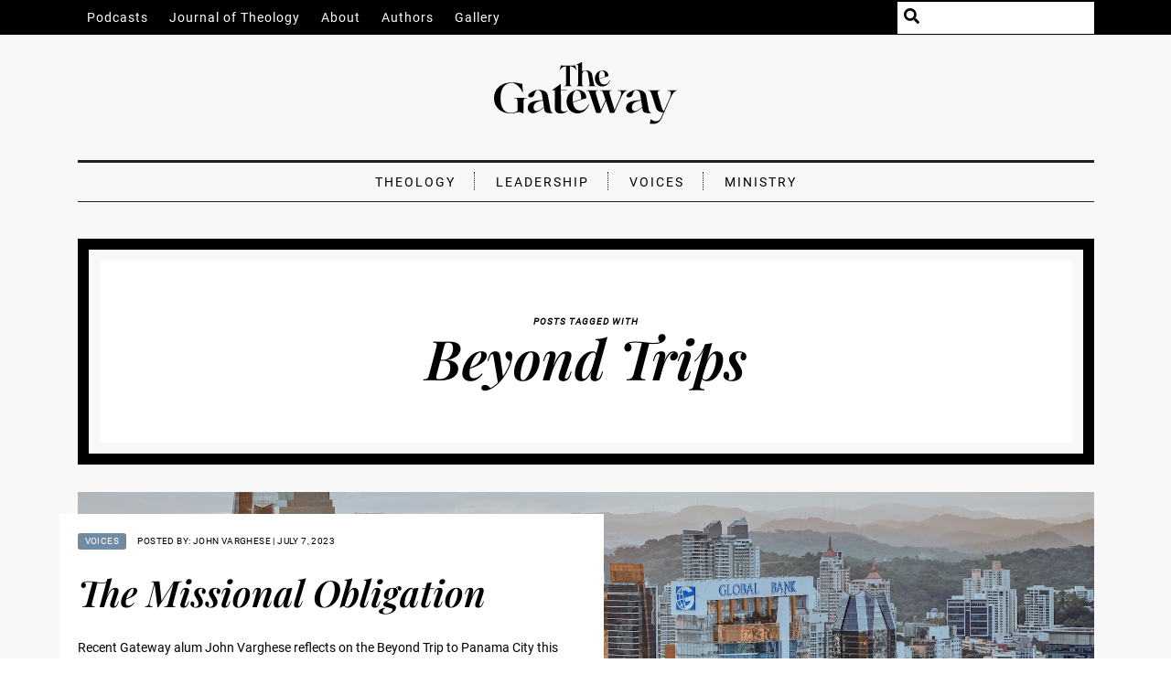

--- FILE ---
content_type: text/html; charset=UTF-8
request_url: https://thegateway.press/tag/beyond-trips/
body_size: 6620
content:
<!DOCTYPE html>
<html lang="en">
<head>
    <meta charset="UTF-8">
    <meta http-equiv="X-UA-Compatible" content="IE=edge">
    <meta name="viewport" content="width=device-width, initial-scale=1.0">

    <link rel="apple-touch-icon" sizes="180x180" href="/wp-content/themes/the-gateway/img/fav/apple-touch-icon.png">
    <link rel="icon" type="image/png" sizes="32x32" href="/wp-content/themes/the-gateway/img/fav/favicon-32x32.png">
    <link rel="icon" type="image/png" sizes="16x16" href="/wp-content/themes/the-gateway/img/fav/favicon-16x16.png">
    <link rel="manifest" href="/wp-content/themes/the-gateway/img/fav/site.webmanifest">
    <link rel="mask-icon" href="/wp-content/themes/the-gateway/img/fav/safari-pinned-tab.svg" color="#5bbad5">
    <link rel="shortcut icon" href="/wp-content/themes/the-gateway/img/fav/favicon.ico">
    <meta name="msapplication-TileColor" content="#da532c">
    <meta name="msapplication-config" content="/wp-content/themes/the-gateway/img/fav/browserconfig.xml">
    <meta name="theme-color" content="#ffffff">

            <meta name="description" content="Educational resources to equip you to think theologically and lead effectively in your ministry.">
        <title>Beyond Trips &#8211; The Gateway</title>
<meta name='robots' content='max-image-preview:large' />
	<style>img:is([sizes="auto" i], [sizes^="auto," i]) { contain-intrinsic-size: 3000px 1500px }</style>
	 <meta name="twitter:card" content="summary_large_image" />  <meta property="og:type" content="article" />  <meta property="og:title" content="The Missional Obligation" />  <meta name="twitter:title" content="The Missional Obligation" />  <meta property="og:description" content="This past spring, a student team, along with Dr. Eddie Pate, Dr. Alicia Wong, and professor Carola Fernanda, went on a mission trip to Panama. The local IMB missionary team we worked with has been serving there for 15+ years and did an amazing job facilitating our time. During our first day of orientation we..." />  <meta name="twitter:description" content="This past spring, a student team, along with Dr. Eddie Pate, Dr. Alicia Wong, and professor Carola Fernanda, went on a mission trip to Panama. The local IMB missionary team we worked with has been serving there for 15+ years and did an amazing job facilitating our time. During our first day of orientation we..." />  <meta property="og:image" content="https://thegateway.press/wp-content/uploads/2023/05/pexels-luis-quintero-14840819-1024x683.jpg" />  <meta name="twitter:image" content="https://thegateway.press/wp-content/uploads/2023/05/pexels-luis-quintero-14840819-1024x683.jpg" /> <link rel="alternate" type="application/rss+xml" title="The Gateway &raquo; Beyond Trips Tag Feed" href="https://thegateway.press/tag/beyond-trips/feed/" />
<script type="text/javascript">
/* <![CDATA[ */
window._wpemojiSettings = {"baseUrl":"https:\/\/s.w.org\/images\/core\/emoji\/16.0.1\/72x72\/","ext":".png","svgUrl":"https:\/\/s.w.org\/images\/core\/emoji\/16.0.1\/svg\/","svgExt":".svg","source":{"concatemoji":"https:\/\/thegateway.press\/wp-includes\/js\/wp-emoji-release.min.js?ver=6.8.2"}};
/*! This file is auto-generated */
!function(s,n){var o,i,e;function c(e){try{var t={supportTests:e,timestamp:(new Date).valueOf()};sessionStorage.setItem(o,JSON.stringify(t))}catch(e){}}function p(e,t,n){e.clearRect(0,0,e.canvas.width,e.canvas.height),e.fillText(t,0,0);var t=new Uint32Array(e.getImageData(0,0,e.canvas.width,e.canvas.height).data),a=(e.clearRect(0,0,e.canvas.width,e.canvas.height),e.fillText(n,0,0),new Uint32Array(e.getImageData(0,0,e.canvas.width,e.canvas.height).data));return t.every(function(e,t){return e===a[t]})}function u(e,t){e.clearRect(0,0,e.canvas.width,e.canvas.height),e.fillText(t,0,0);for(var n=e.getImageData(16,16,1,1),a=0;a<n.data.length;a++)if(0!==n.data[a])return!1;return!0}function f(e,t,n,a){switch(t){case"flag":return n(e,"\ud83c\udff3\ufe0f\u200d\u26a7\ufe0f","\ud83c\udff3\ufe0f\u200b\u26a7\ufe0f")?!1:!n(e,"\ud83c\udde8\ud83c\uddf6","\ud83c\udde8\u200b\ud83c\uddf6")&&!n(e,"\ud83c\udff4\udb40\udc67\udb40\udc62\udb40\udc65\udb40\udc6e\udb40\udc67\udb40\udc7f","\ud83c\udff4\u200b\udb40\udc67\u200b\udb40\udc62\u200b\udb40\udc65\u200b\udb40\udc6e\u200b\udb40\udc67\u200b\udb40\udc7f");case"emoji":return!a(e,"\ud83e\udedf")}return!1}function g(e,t,n,a){var r="undefined"!=typeof WorkerGlobalScope&&self instanceof WorkerGlobalScope?new OffscreenCanvas(300,150):s.createElement("canvas"),o=r.getContext("2d",{willReadFrequently:!0}),i=(o.textBaseline="top",o.font="600 32px Arial",{});return e.forEach(function(e){i[e]=t(o,e,n,a)}),i}function t(e){var t=s.createElement("script");t.src=e,t.defer=!0,s.head.appendChild(t)}"undefined"!=typeof Promise&&(o="wpEmojiSettingsSupports",i=["flag","emoji"],n.supports={everything:!0,everythingExceptFlag:!0},e=new Promise(function(e){s.addEventListener("DOMContentLoaded",e,{once:!0})}),new Promise(function(t){var n=function(){try{var e=JSON.parse(sessionStorage.getItem(o));if("object"==typeof e&&"number"==typeof e.timestamp&&(new Date).valueOf()<e.timestamp+604800&&"object"==typeof e.supportTests)return e.supportTests}catch(e){}return null}();if(!n){if("undefined"!=typeof Worker&&"undefined"!=typeof OffscreenCanvas&&"undefined"!=typeof URL&&URL.createObjectURL&&"undefined"!=typeof Blob)try{var e="postMessage("+g.toString()+"("+[JSON.stringify(i),f.toString(),p.toString(),u.toString()].join(",")+"));",a=new Blob([e],{type:"text/javascript"}),r=new Worker(URL.createObjectURL(a),{name:"wpTestEmojiSupports"});return void(r.onmessage=function(e){c(n=e.data),r.terminate(),t(n)})}catch(e){}c(n=g(i,f,p,u))}t(n)}).then(function(e){for(var t in e)n.supports[t]=e[t],n.supports.everything=n.supports.everything&&n.supports[t],"flag"!==t&&(n.supports.everythingExceptFlag=n.supports.everythingExceptFlag&&n.supports[t]);n.supports.everythingExceptFlag=n.supports.everythingExceptFlag&&!n.supports.flag,n.DOMReady=!1,n.readyCallback=function(){n.DOMReady=!0}}).then(function(){return e}).then(function(){var e;n.supports.everything||(n.readyCallback(),(e=n.source||{}).concatemoji?t(e.concatemoji):e.wpemoji&&e.twemoji&&(t(e.twemoji),t(e.wpemoji)))}))}((window,document),window._wpemojiSettings);
/* ]]> */
</script>
<style id='wp-emoji-styles-inline-css' type='text/css'>

	img.wp-smiley, img.emoji {
		display: inline !important;
		border: none !important;
		box-shadow: none !important;
		height: 1em !important;
		width: 1em !important;
		margin: 0 0.07em !important;
		vertical-align: -0.1em !important;
		background: none !important;
		padding: 0 !important;
	}
</style>
<link rel='stylesheet' id='wp-block-library-css' href='https://thegateway.press/wp-includes/css/dist/block-library/style.min.css?ver=6.8.2' type='text/css' media='all' />
<style id='classic-theme-styles-inline-css' type='text/css'>
/*! This file is auto-generated */
.wp-block-button__link{color:#fff;background-color:#32373c;border-radius:9999px;box-shadow:none;text-decoration:none;padding:calc(.667em + 2px) calc(1.333em + 2px);font-size:1.125em}.wp-block-file__button{background:#32373c;color:#fff;text-decoration:none}
</style>
<style id='global-styles-inline-css' type='text/css'>
:root{--wp--preset--aspect-ratio--square: 1;--wp--preset--aspect-ratio--4-3: 4/3;--wp--preset--aspect-ratio--3-4: 3/4;--wp--preset--aspect-ratio--3-2: 3/2;--wp--preset--aspect-ratio--2-3: 2/3;--wp--preset--aspect-ratio--16-9: 16/9;--wp--preset--aspect-ratio--9-16: 9/16;--wp--preset--color--black: #000000;--wp--preset--color--cyan-bluish-gray: #abb8c3;--wp--preset--color--white: #ffffff;--wp--preset--color--pale-pink: #f78da7;--wp--preset--color--vivid-red: #cf2e2e;--wp--preset--color--luminous-vivid-orange: #ff6900;--wp--preset--color--luminous-vivid-amber: #fcb900;--wp--preset--color--light-green-cyan: #7bdcb5;--wp--preset--color--vivid-green-cyan: #00d084;--wp--preset--color--pale-cyan-blue: #8ed1fc;--wp--preset--color--vivid-cyan-blue: #0693e3;--wp--preset--color--vivid-purple: #9b51e0;--wp--preset--gradient--vivid-cyan-blue-to-vivid-purple: linear-gradient(135deg,rgba(6,147,227,1) 0%,rgb(155,81,224) 100%);--wp--preset--gradient--light-green-cyan-to-vivid-green-cyan: linear-gradient(135deg,rgb(122,220,180) 0%,rgb(0,208,130) 100%);--wp--preset--gradient--luminous-vivid-amber-to-luminous-vivid-orange: linear-gradient(135deg,rgba(252,185,0,1) 0%,rgba(255,105,0,1) 100%);--wp--preset--gradient--luminous-vivid-orange-to-vivid-red: linear-gradient(135deg,rgba(255,105,0,1) 0%,rgb(207,46,46) 100%);--wp--preset--gradient--very-light-gray-to-cyan-bluish-gray: linear-gradient(135deg,rgb(238,238,238) 0%,rgb(169,184,195) 100%);--wp--preset--gradient--cool-to-warm-spectrum: linear-gradient(135deg,rgb(74,234,220) 0%,rgb(151,120,209) 20%,rgb(207,42,186) 40%,rgb(238,44,130) 60%,rgb(251,105,98) 80%,rgb(254,248,76) 100%);--wp--preset--gradient--blush-light-purple: linear-gradient(135deg,rgb(255,206,236) 0%,rgb(152,150,240) 100%);--wp--preset--gradient--blush-bordeaux: linear-gradient(135deg,rgb(254,205,165) 0%,rgb(254,45,45) 50%,rgb(107,0,62) 100%);--wp--preset--gradient--luminous-dusk: linear-gradient(135deg,rgb(255,203,112) 0%,rgb(199,81,192) 50%,rgb(65,88,208) 100%);--wp--preset--gradient--pale-ocean: linear-gradient(135deg,rgb(255,245,203) 0%,rgb(182,227,212) 50%,rgb(51,167,181) 100%);--wp--preset--gradient--electric-grass: linear-gradient(135deg,rgb(202,248,128) 0%,rgb(113,206,126) 100%);--wp--preset--gradient--midnight: linear-gradient(135deg,rgb(2,3,129) 0%,rgb(40,116,252) 100%);--wp--preset--font-size--small: 13px;--wp--preset--font-size--medium: 20px;--wp--preset--font-size--large: 36px;--wp--preset--font-size--x-large: 42px;--wp--preset--spacing--20: 0.44rem;--wp--preset--spacing--30: 0.67rem;--wp--preset--spacing--40: 1rem;--wp--preset--spacing--50: 1.5rem;--wp--preset--spacing--60: 2.25rem;--wp--preset--spacing--70: 3.38rem;--wp--preset--spacing--80: 5.06rem;--wp--preset--shadow--natural: 6px 6px 9px rgba(0, 0, 0, 0.2);--wp--preset--shadow--deep: 12px 12px 50px rgba(0, 0, 0, 0.4);--wp--preset--shadow--sharp: 6px 6px 0px rgba(0, 0, 0, 0.2);--wp--preset--shadow--outlined: 6px 6px 0px -3px rgba(255, 255, 255, 1), 6px 6px rgba(0, 0, 0, 1);--wp--preset--shadow--crisp: 6px 6px 0px rgba(0, 0, 0, 1);}:where(.is-layout-flex){gap: 0.5em;}:where(.is-layout-grid){gap: 0.5em;}body .is-layout-flex{display: flex;}.is-layout-flex{flex-wrap: wrap;align-items: center;}.is-layout-flex > :is(*, div){margin: 0;}body .is-layout-grid{display: grid;}.is-layout-grid > :is(*, div){margin: 0;}:where(.wp-block-columns.is-layout-flex){gap: 2em;}:where(.wp-block-columns.is-layout-grid){gap: 2em;}:where(.wp-block-post-template.is-layout-flex){gap: 1.25em;}:where(.wp-block-post-template.is-layout-grid){gap: 1.25em;}.has-black-color{color: var(--wp--preset--color--black) !important;}.has-cyan-bluish-gray-color{color: var(--wp--preset--color--cyan-bluish-gray) !important;}.has-white-color{color: var(--wp--preset--color--white) !important;}.has-pale-pink-color{color: var(--wp--preset--color--pale-pink) !important;}.has-vivid-red-color{color: var(--wp--preset--color--vivid-red) !important;}.has-luminous-vivid-orange-color{color: var(--wp--preset--color--luminous-vivid-orange) !important;}.has-luminous-vivid-amber-color{color: var(--wp--preset--color--luminous-vivid-amber) !important;}.has-light-green-cyan-color{color: var(--wp--preset--color--light-green-cyan) !important;}.has-vivid-green-cyan-color{color: var(--wp--preset--color--vivid-green-cyan) !important;}.has-pale-cyan-blue-color{color: var(--wp--preset--color--pale-cyan-blue) !important;}.has-vivid-cyan-blue-color{color: var(--wp--preset--color--vivid-cyan-blue) !important;}.has-vivid-purple-color{color: var(--wp--preset--color--vivid-purple) !important;}.has-black-background-color{background-color: var(--wp--preset--color--black) !important;}.has-cyan-bluish-gray-background-color{background-color: var(--wp--preset--color--cyan-bluish-gray) !important;}.has-white-background-color{background-color: var(--wp--preset--color--white) !important;}.has-pale-pink-background-color{background-color: var(--wp--preset--color--pale-pink) !important;}.has-vivid-red-background-color{background-color: var(--wp--preset--color--vivid-red) !important;}.has-luminous-vivid-orange-background-color{background-color: var(--wp--preset--color--luminous-vivid-orange) !important;}.has-luminous-vivid-amber-background-color{background-color: var(--wp--preset--color--luminous-vivid-amber) !important;}.has-light-green-cyan-background-color{background-color: var(--wp--preset--color--light-green-cyan) !important;}.has-vivid-green-cyan-background-color{background-color: var(--wp--preset--color--vivid-green-cyan) !important;}.has-pale-cyan-blue-background-color{background-color: var(--wp--preset--color--pale-cyan-blue) !important;}.has-vivid-cyan-blue-background-color{background-color: var(--wp--preset--color--vivid-cyan-blue) !important;}.has-vivid-purple-background-color{background-color: var(--wp--preset--color--vivid-purple) !important;}.has-black-border-color{border-color: var(--wp--preset--color--black) !important;}.has-cyan-bluish-gray-border-color{border-color: var(--wp--preset--color--cyan-bluish-gray) !important;}.has-white-border-color{border-color: var(--wp--preset--color--white) !important;}.has-pale-pink-border-color{border-color: var(--wp--preset--color--pale-pink) !important;}.has-vivid-red-border-color{border-color: var(--wp--preset--color--vivid-red) !important;}.has-luminous-vivid-orange-border-color{border-color: var(--wp--preset--color--luminous-vivid-orange) !important;}.has-luminous-vivid-amber-border-color{border-color: var(--wp--preset--color--luminous-vivid-amber) !important;}.has-light-green-cyan-border-color{border-color: var(--wp--preset--color--light-green-cyan) !important;}.has-vivid-green-cyan-border-color{border-color: var(--wp--preset--color--vivid-green-cyan) !important;}.has-pale-cyan-blue-border-color{border-color: var(--wp--preset--color--pale-cyan-blue) !important;}.has-vivid-cyan-blue-border-color{border-color: var(--wp--preset--color--vivid-cyan-blue) !important;}.has-vivid-purple-border-color{border-color: var(--wp--preset--color--vivid-purple) !important;}.has-vivid-cyan-blue-to-vivid-purple-gradient-background{background: var(--wp--preset--gradient--vivid-cyan-blue-to-vivid-purple) !important;}.has-light-green-cyan-to-vivid-green-cyan-gradient-background{background: var(--wp--preset--gradient--light-green-cyan-to-vivid-green-cyan) !important;}.has-luminous-vivid-amber-to-luminous-vivid-orange-gradient-background{background: var(--wp--preset--gradient--luminous-vivid-amber-to-luminous-vivid-orange) !important;}.has-luminous-vivid-orange-to-vivid-red-gradient-background{background: var(--wp--preset--gradient--luminous-vivid-orange-to-vivid-red) !important;}.has-very-light-gray-to-cyan-bluish-gray-gradient-background{background: var(--wp--preset--gradient--very-light-gray-to-cyan-bluish-gray) !important;}.has-cool-to-warm-spectrum-gradient-background{background: var(--wp--preset--gradient--cool-to-warm-spectrum) !important;}.has-blush-light-purple-gradient-background{background: var(--wp--preset--gradient--blush-light-purple) !important;}.has-blush-bordeaux-gradient-background{background: var(--wp--preset--gradient--blush-bordeaux) !important;}.has-luminous-dusk-gradient-background{background: var(--wp--preset--gradient--luminous-dusk) !important;}.has-pale-ocean-gradient-background{background: var(--wp--preset--gradient--pale-ocean) !important;}.has-electric-grass-gradient-background{background: var(--wp--preset--gradient--electric-grass) !important;}.has-midnight-gradient-background{background: var(--wp--preset--gradient--midnight) !important;}.has-small-font-size{font-size: var(--wp--preset--font-size--small) !important;}.has-medium-font-size{font-size: var(--wp--preset--font-size--medium) !important;}.has-large-font-size{font-size: var(--wp--preset--font-size--large) !important;}.has-x-large-font-size{font-size: var(--wp--preset--font-size--x-large) !important;}
:where(.wp-block-post-template.is-layout-flex){gap: 1.25em;}:where(.wp-block-post-template.is-layout-grid){gap: 1.25em;}
:where(.wp-block-columns.is-layout-flex){gap: 2em;}:where(.wp-block-columns.is-layout-grid){gap: 2em;}
:root :where(.wp-block-pullquote){font-size: 1.5em;line-height: 1.6;}
</style>
<link rel='stylesheet' id='theme-style-css' href='https://thegateway.press/wp-content/themes/the-gateway/style.css?ver=1.5' type='text/css' media='all' />
<script type="text/javascript" src="https://thegateway.press/wp-content/themes/the-gateway/fonts/Fontawesome/js/all.min.js?ver=1.5" id="fontawesome-js-js"></script>
<script type="text/javascript" src="https://thegateway.press/wp-content/themes/the-gateway/js/main.js?ver=1.5" id="main-js-js"></script>
<link rel="https://api.w.org/" href="https://thegateway.press/wp-json/" /><link rel="alternate" title="JSON" type="application/json" href="https://thegateway.press/wp-json/wp/v2/tags/414" /><link rel="EditURI" type="application/rsd+xml" title="RSD" href="https://thegateway.press/xmlrpc.php?rsd" />
<meta name="generator" content="WordPress 6.8.2" />
</head>
<body>
    <div class="site-content-wrap">
        <div class="site-top-bar large-only">
            <div class="inner">
                <nav>
                    <div class="menu-top-bar-menu-container"><ul id="top-bar" class="menu"><li id="menu-item-356" class="menu-item menu-item-type-post_type_archive menu-item-object-podcast menu-item-356"><a href="https://thegateway.press/podcasts/">Podcasts</a></li>
<li id="menu-item-5540" class="menu-item menu-item-type-post_type menu-item-object-journal-issue menu-item-5540"><a href="https://thegateway.press/journal/volume-1-issue-1-winter-2025/">Journal of Theology</a></li>
<li id="menu-item-1298" class="menu-item menu-item-type-post_type menu-item-object-page menu-item-1298"><a href="https://thegateway.press/about/">About</a></li>
<li id="menu-item-1395" class="menu-item menu-item-type-post_type menu-item-object-page menu-item-1395"><a href="https://thegateway.press/authors/">Authors</a></li>
<li id="menu-item-2321" class="menu-item menu-item-type-post_type menu-item-object-page menu-item-2321"><a href="https://thegateway.press/gallery/">Gallery</a></li>
</ul></div>                </nav>
                <div class="search-input-wrap">
                    <i class="search-icon fas fa-search"></i>
                    <form role="search" method="get" id="searchform" class="searchform" action="https://thegateway.press/">
				<div>
					<label class="screen-reader-text" for="s">Search for:</label>
					<input type="text" value="" name="s" id="s" />
					<input type="submit" id="searchsubmit" value="Search" />
				</div>
			</form>                </div>
            </div>
        </div>
        <div class="site-top-bar-small no-large">
            <button href="" id="site_menu_toggle">
                <i class="fas fa-bars"></i>
                <span>Menu</span>
            </button>
        </div>


        <div id="site_menu_overlay" class="no-large">
            <div class="mast-head">
                <a href="/">
                    <img class="site-logo" src="https://thegateway.press/wp-content/themes/the-gateway/img/thegateway.svg" alt="The Gateway">
                </a>
            </div>
            <nav>
                <div class="menu-top-bar-menu-container"><ul id="top-bar-menu-overlay" class="menu"><li class="menu-item menu-item-type-post_type_archive menu-item-object-podcast menu-item-356"><a href="https://thegateway.press/podcasts/">Podcasts</a></li>
<li class="menu-item menu-item-type-post_type menu-item-object-journal-issue menu-item-5540"><a href="https://thegateway.press/journal/volume-1-issue-1-winter-2025/">Journal of Theology</a></li>
<li class="menu-item menu-item-type-post_type menu-item-object-page menu-item-1298"><a href="https://thegateway.press/about/">About</a></li>
<li class="menu-item menu-item-type-post_type menu-item-object-page menu-item-1395"><a href="https://thegateway.press/authors/">Authors</a></li>
<li class="menu-item menu-item-type-post_type menu-item-object-page menu-item-2321"><a href="https://thegateway.press/gallery/">Gallery</a></li>
</ul></div>            </nav>
            <div class="search-row">
                <div class="search-input-wrap">
                    <i class="search-icon fas fa-search"></i>
                    <form role="search" method="get" id="searchform" class="searchform" action="https://thegateway.press/">
				<div>
					<label class="screen-reader-text" for="s">Search for:</label>
					<input type="text" value="" name="s" id="s" />
					<input type="submit" id="searchsubmit" value="Search" />
				</div>
			</form>                </div>
            </div>
        </div>


        <div class="mast-head">
            <a href="/">
                <img class="site-logo" src="https://thegateway.press/wp-content/themes/the-gateway/img/thegateway.svg" alt="The Gateway">
            </a>
        </div>
        <div class="inner">
            <nav class="site-category-menu">
                <div class="menu-main-category-menu-container"><ul id="category-menu" class="menu"><li id="menu-item-35" class="menu-item menu-item-type-taxonomy menu-item-object-category menu-item-35"><a href="https://thegateway.press/category/theology/">Theology</a></li>
<li id="menu-item-34" class="menu-item menu-item-type-taxonomy menu-item-object-category menu-item-34"><a href="https://thegateway.press/category/leadership/">Leadership</a></li>
<li id="menu-item-37" class="menu-item menu-item-type-taxonomy menu-item-object-category menu-item-37"><a href="https://thegateway.press/category/voices/">Voices</a></li>
<li id="menu-item-123" class="menu-item menu-item-type-taxonomy menu-item-object-category menu-item-123"><a href="https://thegateway.press/category/ministry/">Ministry</a></li>
</ul></div>            </nav>
        </div>


<div class="page inner">
            <div class="row">
                <div class="cover-page-block tag">
        <div class="inside">
            <h1>Beyond Trips</h1>
            <div class="cover-page-text"></div>
            <div class="cover-page-buttons"></div>
        </div>
    </div>        </div>
                <div class="row">
                <div class="post-grid-item hero">
        <div>
            <a class="image" href="https://thegateway.press/the-missional-obligation/">
                <img src="https://thegateway.press/wp-content/uploads/2023/05/pexels-luis-quintero-14840819.jpg">
            </a>
            <div class="content">
                    <div class="post-meta inline">
        <div class="category-tag">
                <a href="https://thegateway.press/category/voices/" class="tag ">
        Voices
    </a>
        </div>
        <div class="byline">
            <span class="author">Posted by: John Varghese</span>
            <span class="sep">|</span>
            <span class="date">July 7, 2023</span>
        </div>
    </div>
                <h3 class="title">
                    <a href="https://thegateway.press/the-missional-obligation/">The Missional Obligation</a>
                </h3>
                <p class="excerpt">Recent Gateway alum John Varghese reflects on the Beyond Trip to Panama City this past spring break.</p>
                <div class="bottom">
                    <a href="https://thegateway.press/the-missional-obligation/">Read Article</a>
                </div>
                <div class="author-info">
                        <div class="author-grid-item mini">
            <div class="name-tag ">
        <div class="photo"><img src="https://thegateway.press/wp-content/uploads/2023/06/Screenshot-2023-06-27-at-12.43.27-PM-300x280.png"></div>
        <div class="text">
            <a href="https://thegateway.press/author/johnvarghese/" class="name">John Varghese</a>
            <div class="role">Alumni 2023</div>
        </div>
    </div>
        <div class="bio">John Varghese graduated in 2023 with a Master of Theological Studies.</div>
            <div class="socials "></div>
        
        <div class="footer">
            <a href="https://thegateway.press/author/johnvarghese/" class="author-link">
                Read more by John
            </a>
        </div>
    </div>
                </div>
            </div>
        </div>
    </div>        </div>
        <div class="row columns">
        <div class="posts-grid span-12 span-12-on-medium">
            <div class="columns">
                            </div>
                    </div>
            </div>
</div>
</div><!-- .site-content-wrap -->
<script type="speculationrules">
{"prefetch":[{"source":"document","where":{"and":[{"href_matches":"\/*"},{"not":{"href_matches":["\/wp-*.php","\/wp-admin\/*","\/wp-content\/uploads\/*","\/wp-content\/*","\/wp-content\/plugins\/*","\/wp-content\/themes\/the-gateway\/*","\/*\\?(.+)"]}},{"not":{"selector_matches":"a[rel~=\"nofollow\"]"}},{"not":{"selector_matches":".no-prefetch, .no-prefetch a"}}]},"eagerness":"conservative"}]}
</script>

<div class="site-footer-wrap">
	<div class="inner">
		<div class="site-footer">
			<div class="footer-column">
				<div class="top">&copy; 2026 The Gateway</div>
				<div class="content">
					<a href="/">
						<img class="footer-logo" src="https://thegateway.press/wp-content/themes/the-gateway/img/thegateway.svg" alt="The Gateway">
					</a>
				</div>
			</div>
			<div class="footer-column">
				<div class="top">Content</div>
				<div class="content has-menu">
					<div class="menu-footer-content-container"><ul id="footer-col-1" class="menu"><li id="menu-item-624" class="menu-item menu-item-type-taxonomy menu-item-object-category menu-item-624"><a href="https://thegateway.press/category/ministry/">Ministry</a></li>
<li id="menu-item-625" class="menu-item menu-item-type-taxonomy menu-item-object-category menu-item-625"><a href="https://thegateway.press/category/theology/">Theology</a></li>
<li id="menu-item-626" class="menu-item menu-item-type-taxonomy menu-item-object-category menu-item-626"><a href="https://thegateway.press/category/leadership/">Leadership</a></li>
<li id="menu-item-627" class="menu-item menu-item-type-taxonomy menu-item-object-category menu-item-627"><a href="https://thegateway.press/category/voices/">Voices</a></li>
<li id="menu-item-5538" class="menu-item menu-item-type-post_type_archive menu-item-object-journal-issue menu-item-5538"><a href="https://thegateway.press/journal/">Journal of Theology</a></li>
</ul></div>				</div>
			</div>
			<div class="footer-column">
				<div class="top">General</div>
				<div class="content has-menu">
					<div class="menu-footer-general-container"><ul id="footer-col-2" class="menu"><li id="menu-item-628" class="menu-item menu-item-type-post_type menu-item-object-page current_page_parent menu-item-628"><a href="https://thegateway.press/articles/">Blog</a></li>
<li id="menu-item-630" class="menu-item menu-item-type-post_type menu-item-object-page menu-item-630"><a href="https://thegateway.press/authors/">Authors</a></li>
<li id="menu-item-5542" class="menu-item menu-item-type-post_type menu-item-object-page menu-item-5542"><a href="https://thegateway.press/contact-us/">Contact</a></li>
<li id="menu-item-5543" class="menu-item menu-item-type-post_type menu-item-object-page menu-item-5543"><a href="https://thegateway.press/about/statement-of-faith/">Confession</a></li>
<li id="menu-item-629" class="menu-item menu-item-type-post_type menu-item-object-page menu-item-privacy-policy menu-item-629"><a rel="privacy-policy" href="https://thegateway.press/privacy-policy/">Privacy Policy</a></li>
</ul></div>				</div>
			</div>
			<div class="footer-column">
				<div class="top">Social</div>
				<div class="content has-menu">
					<div class="menu-footer-social-container"><ul id="footer-col-3" class="menu"><li id="menu-item-1389" class="menu-item menu-item-type-custom menu-item-object-custom menu-item-1389"><a href="https://www.facebook.com/GatewaySeminary/">Facebook</a></li>
<li id="menu-item-1390" class="menu-item menu-item-type-custom menu-item-object-custom menu-item-1390"><a href="https://twitter.com/GatewaySeminary">Twitter</a></li>
<li id="menu-item-631" class="menu-item menu-item-type-custom menu-item-object-custom menu-item-631"><a href="https://www.instagram.com/gatewayseminary/">Instagram</a></li>
<li id="menu-item-1391" class="menu-item menu-item-type-custom menu-item-object-custom menu-item-1391"><a href="https://www.linkedin.com/school/gateway-seminary/">LinkedIn</a></li>
<li id="menu-item-1392" class="menu-item menu-item-type-custom menu-item-object-custom menu-item-1392"><a href="https://www.gs.edu/">Website</a></li>
</ul></div>				</div>
			</div>
		</div>
	</div>
</div>

<script async src="https://www.googletagmanager.com/gtag/js?id=G-FLB5VWNTHM"></script>
<script>
	window.dataLayer = window.dataLayer || [];
	function gtag(){dataLayer.push(arguments);}
	gtag('js', new Date());

	gtag('config', 'G-FLB5VWNTHM');
</script>

<script>
	if (location.host.includes('localhost')) {
		document.write('<script src="http://' + (location.host).split(':')[0]+ ':35729/livereload.js?snipver=1"></' + 'script>')
	}
</script>

</body>
</html>


--- FILE ---
content_type: application/javascript
request_url: https://thegateway.press/wp-content/themes/the-gateway/js/main.js?ver=1.5
body_size: 236
content:
class GatewaySite {
    constructor() {
        document.addEventListener('DOMContentLoaded', this.init.bind(this), false);
    }

    init() {
        document.getElementById('site_menu_toggle').addEventListener('click', this.toggleSiteMenu.bind(this));
    }

    toggleSiteMenu(e) {
        document.getElementById('site_menu_overlay').classList.toggle('show');
    }
}

new GatewaySite();
